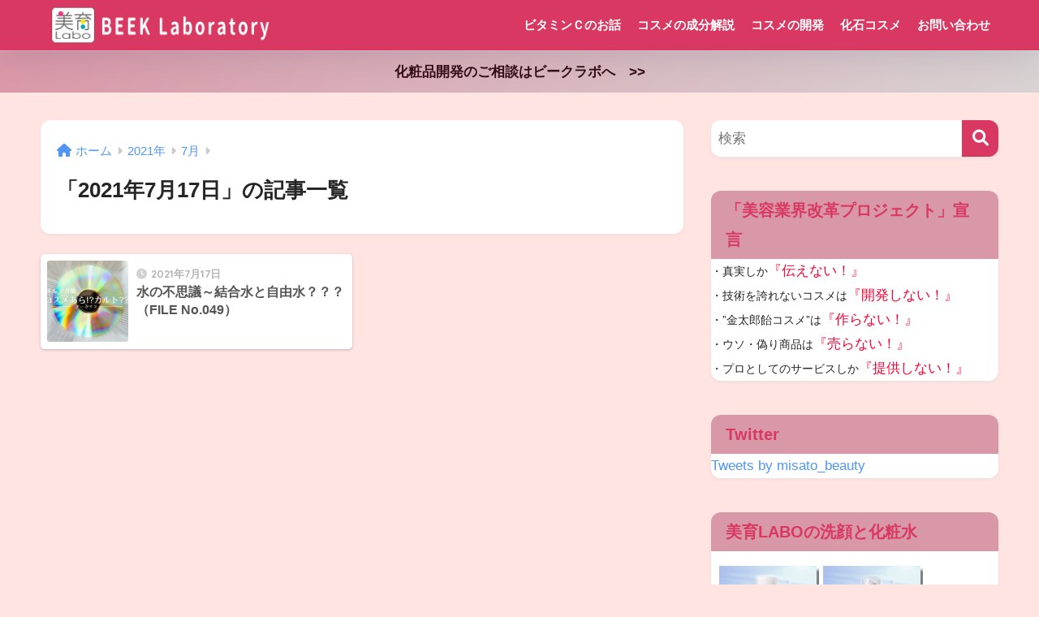

--- FILE ---
content_type: text/html; charset=UTF-8
request_url: https://cosmetic-web.jp/column/2021/07/17/
body_size: 13912
content:

<!DOCTYPE html>
<html lang="ja">
<head>
  <meta charset="utf-8">
  <meta http-equiv="X-UA-Compatible" content="IE=edge">
  <meta name="HandheldFriendly" content="True">
  <meta name="MobileOptimized" content="320">
  <meta name="viewport" content="width=device-width, initial-scale=1, viewport-fit=cover"/>
  <meta name="msapplication-TileColor" content="#d83861">
  <meta name="theme-color" content="#d83861">
  <link rel="pingback" href="https://cosmetic-web.jp/column/xmlrpc.php">
  <title>「2021年7月17日」の記事一覧 | コスメあら!?カルト??</title>
<meta name='robots' content='max-image-preview:large' />
<link rel='dns-prefetch' href='//webfonts.xserver.jp' />
<link rel='dns-prefetch' href='//stats.wp.com' />
<link rel='dns-prefetch' href='//fonts.googleapis.com' />
<link rel='dns-prefetch' href='//use.fontawesome.com' />
<link rel='dns-prefetch' href='//c0.wp.com' />
<link rel="alternate" type="application/rss+xml" title="コスメあら!?カルト?? &raquo; フィード" href="https://cosmetic-web.jp/column/feed/" />
<link rel="alternate" type="application/rss+xml" title="コスメあら!?カルト?? &raquo; コメントフィード" href="https://cosmetic-web.jp/column/comments/feed/" />
<script type="text/javascript">
window._wpemojiSettings = {"baseUrl":"https:\/\/s.w.org\/images\/core\/emoji\/14.0.0\/72x72\/","ext":".png","svgUrl":"https:\/\/s.w.org\/images\/core\/emoji\/14.0.0\/svg\/","svgExt":".svg","source":{"concatemoji":"https:\/\/cosmetic-web.jp\/column\/wp-includes\/js\/wp-emoji-release.min.js?ver=6.3.7"}};
/*! This file is auto-generated */
!function(i,n){var o,s,e;function c(e){try{var t={supportTests:e,timestamp:(new Date).valueOf()};sessionStorage.setItem(o,JSON.stringify(t))}catch(e){}}function p(e,t,n){e.clearRect(0,0,e.canvas.width,e.canvas.height),e.fillText(t,0,0);var t=new Uint32Array(e.getImageData(0,0,e.canvas.width,e.canvas.height).data),r=(e.clearRect(0,0,e.canvas.width,e.canvas.height),e.fillText(n,0,0),new Uint32Array(e.getImageData(0,0,e.canvas.width,e.canvas.height).data));return t.every(function(e,t){return e===r[t]})}function u(e,t,n){switch(t){case"flag":return n(e,"\ud83c\udff3\ufe0f\u200d\u26a7\ufe0f","\ud83c\udff3\ufe0f\u200b\u26a7\ufe0f")?!1:!n(e,"\ud83c\uddfa\ud83c\uddf3","\ud83c\uddfa\u200b\ud83c\uddf3")&&!n(e,"\ud83c\udff4\udb40\udc67\udb40\udc62\udb40\udc65\udb40\udc6e\udb40\udc67\udb40\udc7f","\ud83c\udff4\u200b\udb40\udc67\u200b\udb40\udc62\u200b\udb40\udc65\u200b\udb40\udc6e\u200b\udb40\udc67\u200b\udb40\udc7f");case"emoji":return!n(e,"\ud83e\udef1\ud83c\udffb\u200d\ud83e\udef2\ud83c\udfff","\ud83e\udef1\ud83c\udffb\u200b\ud83e\udef2\ud83c\udfff")}return!1}function f(e,t,n){var r="undefined"!=typeof WorkerGlobalScope&&self instanceof WorkerGlobalScope?new OffscreenCanvas(300,150):i.createElement("canvas"),a=r.getContext("2d",{willReadFrequently:!0}),o=(a.textBaseline="top",a.font="600 32px Arial",{});return e.forEach(function(e){o[e]=t(a,e,n)}),o}function t(e){var t=i.createElement("script");t.src=e,t.defer=!0,i.head.appendChild(t)}"undefined"!=typeof Promise&&(o="wpEmojiSettingsSupports",s=["flag","emoji"],n.supports={everything:!0,everythingExceptFlag:!0},e=new Promise(function(e){i.addEventListener("DOMContentLoaded",e,{once:!0})}),new Promise(function(t){var n=function(){try{var e=JSON.parse(sessionStorage.getItem(o));if("object"==typeof e&&"number"==typeof e.timestamp&&(new Date).valueOf()<e.timestamp+604800&&"object"==typeof e.supportTests)return e.supportTests}catch(e){}return null}();if(!n){if("undefined"!=typeof Worker&&"undefined"!=typeof OffscreenCanvas&&"undefined"!=typeof URL&&URL.createObjectURL&&"undefined"!=typeof Blob)try{var e="postMessage("+f.toString()+"("+[JSON.stringify(s),u.toString(),p.toString()].join(",")+"));",r=new Blob([e],{type:"text/javascript"}),a=new Worker(URL.createObjectURL(r),{name:"wpTestEmojiSupports"});return void(a.onmessage=function(e){c(n=e.data),a.terminate(),t(n)})}catch(e){}c(n=f(s,u,p))}t(n)}).then(function(e){for(var t in e)n.supports[t]=e[t],n.supports.everything=n.supports.everything&&n.supports[t],"flag"!==t&&(n.supports.everythingExceptFlag=n.supports.everythingExceptFlag&&n.supports[t]);n.supports.everythingExceptFlag=n.supports.everythingExceptFlag&&!n.supports.flag,n.DOMReady=!1,n.readyCallback=function(){n.DOMReady=!0}}).then(function(){return e}).then(function(){var e;n.supports.everything||(n.readyCallback(),(e=n.source||{}).concatemoji?t(e.concatemoji):e.wpemoji&&e.twemoji&&(t(e.twemoji),t(e.wpemoji)))}))}((window,document),window._wpemojiSettings);
</script>
<style type="text/css">
img.wp-smiley,
img.emoji {
	display: inline !important;
	border: none !important;
	box-shadow: none !important;
	height: 1em !important;
	width: 1em !important;
	margin: 0 0.07em !important;
	vertical-align: -0.1em !important;
	background: none !important;
	padding: 0 !important;
}
</style>
	<link rel='stylesheet' id='sng-stylesheet-css' href='https://cosmetic-web.jp/column/wp-content/themes/sango-theme/style.css?version=3.7.1' type='text/css' media='all' />
<link rel='stylesheet' id='sng-option-css' href='https://cosmetic-web.jp/column/wp-content/themes/sango-theme/entry-option.css?version=3.7.1' type='text/css' media='all' />
<link rel='stylesheet' id='sng-old-css-css' href='https://cosmetic-web.jp/column/wp-content/themes/sango-theme/style-old.css?version=3.7.1' type='text/css' media='all' />
<link rel='stylesheet' id='sango_theme_gutenberg-style-css' href='https://cosmetic-web.jp/column/wp-content/themes/sango-theme/library/gutenberg/dist/build/style-blocks.css?version=3.7.1' type='text/css' media='all' />
<style id='sango_theme_gutenberg-style-inline-css' type='text/css'>
:root{--sgb-main-color:#d83861;--sgb-pastel-color:#d998a8;--sgb-accent-color:#38d9b1;--sgb-widget-title-color:#d83861;--sgb-widget-title-bg-color:#d998a8;--sgb-bg-color:#ffe4e1;--wp--preset--color--sango-main:var(--sgb-main-color);--wp--preset--color--sango-pastel:var(--sgb-pastel-color);--wp--preset--color--sango-accent:var(--sgb-accent-color)}
</style>
<link rel='stylesheet' id='sng-googlefonts-css' href='https://fonts.googleapis.com/css?family=Quicksand%3A500%2C700&#038;display=swap' type='text/css' media='all' />
<link rel='stylesheet' id='sng-fontawesome-css' href='https://use.fontawesome.com/releases/v6.1.1/css/all.css' type='text/css' media='all' />
<link rel='stylesheet' id='wp-block-library-css' href='https://c0.wp.com/c/6.3.7/wp-includes/css/dist/block-library/style.min.css' type='text/css' media='all' />
<style id='wp-block-library-inline-css' type='text/css'>
.has-text-align-justify{text-align:justify;}
</style>
<style id='safe-svg-svg-icon-style-inline-css' type='text/css'>
.safe-svg-cover{text-align:center}.safe-svg-cover .safe-svg-inside{display:inline-block;max-width:100%}.safe-svg-cover svg{height:100%;max-height:100%;max-width:100%;width:100%}

</style>
<link rel='stylesheet' id='mediaelement-css' href='https://c0.wp.com/c/6.3.7/wp-includes/js/mediaelement/mediaelementplayer-legacy.min.css' type='text/css' media='all' />
<link rel='stylesheet' id='wp-mediaelement-css' href='https://c0.wp.com/c/6.3.7/wp-includes/js/mediaelement/wp-mediaelement.min.css' type='text/css' media='all' />
<style id='global-styles-inline-css' type='text/css'>
body{--wp--preset--color--black: #000000;--wp--preset--color--cyan-bluish-gray: #abb8c3;--wp--preset--color--white: #ffffff;--wp--preset--color--pale-pink: #f78da7;--wp--preset--color--vivid-red: #cf2e2e;--wp--preset--color--luminous-vivid-orange: #ff6900;--wp--preset--color--luminous-vivid-amber: #fcb900;--wp--preset--color--light-green-cyan: #7bdcb5;--wp--preset--color--vivid-green-cyan: #00d084;--wp--preset--color--pale-cyan-blue: #8ed1fc;--wp--preset--color--vivid-cyan-blue: #0693e3;--wp--preset--color--vivid-purple: #9b51e0;--wp--preset--color--sango-main: var(--sgb-main-color);--wp--preset--color--sango-pastel: var(--sgb-pastel-color);--wp--preset--color--sango-accent: var(--sgb-accent-color);--wp--preset--color--sango-blue: #009EF3;--wp--preset--color--sango-orange: #ffb36b;--wp--preset--color--sango-red: #f88080;--wp--preset--color--sango-green: #90d581;--wp--preset--color--sango-black: #333;--wp--preset--color--sango-gray: gray;--wp--preset--color--sango-silver: whitesmoke;--wp--preset--color--sango-light-blue: #b4e0fa;--wp--preset--color--sango-light-red: #ffebeb;--wp--preset--color--sango-light-orange: #fff9e6;--wp--preset--gradient--vivid-cyan-blue-to-vivid-purple: linear-gradient(135deg,rgba(6,147,227,1) 0%,rgb(155,81,224) 100%);--wp--preset--gradient--light-green-cyan-to-vivid-green-cyan: linear-gradient(135deg,rgb(122,220,180) 0%,rgb(0,208,130) 100%);--wp--preset--gradient--luminous-vivid-amber-to-luminous-vivid-orange: linear-gradient(135deg,rgba(252,185,0,1) 0%,rgba(255,105,0,1) 100%);--wp--preset--gradient--luminous-vivid-orange-to-vivid-red: linear-gradient(135deg,rgba(255,105,0,1) 0%,rgb(207,46,46) 100%);--wp--preset--gradient--very-light-gray-to-cyan-bluish-gray: linear-gradient(135deg,rgb(238,238,238) 0%,rgb(169,184,195) 100%);--wp--preset--gradient--cool-to-warm-spectrum: linear-gradient(135deg,rgb(74,234,220) 0%,rgb(151,120,209) 20%,rgb(207,42,186) 40%,rgb(238,44,130) 60%,rgb(251,105,98) 80%,rgb(254,248,76) 100%);--wp--preset--gradient--blush-light-purple: linear-gradient(135deg,rgb(255,206,236) 0%,rgb(152,150,240) 100%);--wp--preset--gradient--blush-bordeaux: linear-gradient(135deg,rgb(254,205,165) 0%,rgb(254,45,45) 50%,rgb(107,0,62) 100%);--wp--preset--gradient--luminous-dusk: linear-gradient(135deg,rgb(255,203,112) 0%,rgb(199,81,192) 50%,rgb(65,88,208) 100%);--wp--preset--gradient--pale-ocean: linear-gradient(135deg,rgb(255,245,203) 0%,rgb(182,227,212) 50%,rgb(51,167,181) 100%);--wp--preset--gradient--electric-grass: linear-gradient(135deg,rgb(202,248,128) 0%,rgb(113,206,126) 100%);--wp--preset--gradient--midnight: linear-gradient(135deg,rgb(2,3,129) 0%,rgb(40,116,252) 100%);--wp--preset--font-size--small: 13px;--wp--preset--font-size--medium: 20px;--wp--preset--font-size--large: 36px;--wp--preset--font-size--x-large: 42px;--wp--preset--font-family--default: "Helvetica", "Arial", "Hiragino Kaku Gothic ProN", "Hiragino Sans", YuGothic, "Yu Gothic", "メイリオ", Meiryo, sans-serif;--wp--preset--font-family--notosans: "Noto Sans JP", var(--wp--preset--font-family--default);--wp--preset--font-family--mplusrounded: "M PLUS Rounded 1c", var(--wp--preset--font-family--default);--wp--preset--font-family--dfont: "Quicksand", var(--wp--preset--font-family--default);--wp--preset--spacing--20: 0.44rem;--wp--preset--spacing--30: 0.67rem;--wp--preset--spacing--40: 1rem;--wp--preset--spacing--50: 1.5rem;--wp--preset--spacing--60: 2.25rem;--wp--preset--spacing--70: 3.38rem;--wp--preset--spacing--80: 5.06rem;--wp--preset--shadow--natural: 6px 6px 9px rgba(0, 0, 0, 0.2);--wp--preset--shadow--deep: 12px 12px 50px rgba(0, 0, 0, 0.4);--wp--preset--shadow--sharp: 6px 6px 0px rgba(0, 0, 0, 0.2);--wp--preset--shadow--outlined: 6px 6px 0px -3px rgba(255, 255, 255, 1), 6px 6px rgba(0, 0, 0, 1);--wp--preset--shadow--crisp: 6px 6px 0px rgba(0, 0, 0, 1);--wp--custom--wrap--width: 92%;--wp--custom--wrap--default-width: 800px;--wp--custom--wrap--content-width: 1180px;--wp--custom--wrap--max-width: var(--wp--custom--wrap--content-width);--wp--custom--wrap--side: 30%;--wp--custom--wrap--gap: 2em;--wp--custom--wrap--mobile--padding: 15px;--wp--custom--shadow--large: 0 15px 30px -7px rgba(0, 12, 66, 0.15 );--wp--custom--shadow--large-hover: 0 40px 50px -15px rgba(0, 12, 66, 0.2 );--wp--custom--shadow--medium: 0 6px 13px -3px rgba(0, 12, 66, 0.1), 0 0px 1px rgba(0,30,100, 0.1 );--wp--custom--shadow--medium-hover: 0 12px 45px -9px rgb(0 0 0 / 23%);--wp--custom--shadow--solid: 0 1px 2px 0 rgba(24, 44, 84, 0.1), 0 1px 3px 1px rgba(24, 44, 84, 0.1);--wp--custom--shadow--solid-hover: 0 2px 4px 0 rgba(24, 44, 84, 0.1), 0 2px 8px 0 rgba(24, 44, 84, 0.1);--wp--custom--shadow--small: 0 2px 4px #4385bb12;--wp--custom--rounded--medium: 12px;--wp--custom--rounded--small: 6px;--wp--custom--widget--padding-horizontal: 18px;--wp--custom--widget--padding-vertical: 6px;--wp--custom--widget--icon-margin: 6px;--wp--custom--widget--gap: 2.5em;--wp--custom--entry--gap: 1.5rem;--wp--custom--entry--gap-mobile: 1rem;--wp--custom--entry--border-color: #eaedf2;--wp--custom--animation--fade-in: fadeIn 0.7s ease 0s 1 normal;--wp--custom--animation--header: fadeHeader 1s ease 0s 1 normal;--wp--custom--transition--default: 0.3s ease-in-out;--wp--custom--totop--opacity: 0.6;--wp--custom--totop--right: 18px;--wp--custom--totop--bottom: 20px;--wp--custom--totop--mobile--right: 15px;--wp--custom--totop--mobile--bottom: 10px;--wp--custom--toc--button--opacity: 0.6;--wp--custom--footer--column-gap: 40px;}body { margin: 0;--wp--style--global--content-size: 900px;--wp--style--global--wide-size: 980px; }.wp-site-blocks > .alignleft { float: left; margin-right: 2em; }.wp-site-blocks > .alignright { float: right; margin-left: 2em; }.wp-site-blocks > .aligncenter { justify-content: center; margin-left: auto; margin-right: auto; }:where(.wp-site-blocks) > * { margin-block-start: 1.5rem; margin-block-end: 0; }:where(.wp-site-blocks) > :first-child:first-child { margin-block-start: 0; }:where(.wp-site-blocks) > :last-child:last-child { margin-block-end: 0; }body { --wp--style--block-gap: 1.5rem; }:where(body .is-layout-flow)  > :first-child:first-child{margin-block-start: 0;}:where(body .is-layout-flow)  > :last-child:last-child{margin-block-end: 0;}:where(body .is-layout-flow)  > *{margin-block-start: 1.5rem;margin-block-end: 0;}:where(body .is-layout-constrained)  > :first-child:first-child{margin-block-start: 0;}:where(body .is-layout-constrained)  > :last-child:last-child{margin-block-end: 0;}:where(body .is-layout-constrained)  > *{margin-block-start: 1.5rem;margin-block-end: 0;}:where(body .is-layout-flex) {gap: 1.5rem;}:where(body .is-layout-grid) {gap: 1.5rem;}body .is-layout-flow > .alignleft{float: left;margin-inline-start: 0;margin-inline-end: 2em;}body .is-layout-flow > .alignright{float: right;margin-inline-start: 2em;margin-inline-end: 0;}body .is-layout-flow > .aligncenter{margin-left: auto !important;margin-right: auto !important;}body .is-layout-constrained > .alignleft{float: left;margin-inline-start: 0;margin-inline-end: 2em;}body .is-layout-constrained > .alignright{float: right;margin-inline-start: 2em;margin-inline-end: 0;}body .is-layout-constrained > .aligncenter{margin-left: auto !important;margin-right: auto !important;}body .is-layout-constrained > :where(:not(.alignleft):not(.alignright):not(.alignfull)){max-width: var(--wp--style--global--content-size);margin-left: auto !important;margin-right: auto !important;}body .is-layout-constrained > .alignwide{max-width: var(--wp--style--global--wide-size);}body .is-layout-flex{display: flex;}body .is-layout-flex{flex-wrap: wrap;align-items: center;}body .is-layout-flex > *{margin: 0;}body .is-layout-grid{display: grid;}body .is-layout-grid > *{margin: 0;}body{font-family: var(--sgb-font-family);padding-top: 0px;padding-right: 0px;padding-bottom: 0px;padding-left: 0px;}a:where(:not(.wp-element-button)){text-decoration: underline;}.wp-element-button, .wp-block-button__link{background-color: #32373c;border-width: 0;color: #fff;font-family: inherit;font-size: inherit;line-height: inherit;padding: calc(0.667em + 2px) calc(1.333em + 2px);text-decoration: none;}.has-black-color{color: var(--wp--preset--color--black) !important;}.has-cyan-bluish-gray-color{color: var(--wp--preset--color--cyan-bluish-gray) !important;}.has-white-color{color: var(--wp--preset--color--white) !important;}.has-pale-pink-color{color: var(--wp--preset--color--pale-pink) !important;}.has-vivid-red-color{color: var(--wp--preset--color--vivid-red) !important;}.has-luminous-vivid-orange-color{color: var(--wp--preset--color--luminous-vivid-orange) !important;}.has-luminous-vivid-amber-color{color: var(--wp--preset--color--luminous-vivid-amber) !important;}.has-light-green-cyan-color{color: var(--wp--preset--color--light-green-cyan) !important;}.has-vivid-green-cyan-color{color: var(--wp--preset--color--vivid-green-cyan) !important;}.has-pale-cyan-blue-color{color: var(--wp--preset--color--pale-cyan-blue) !important;}.has-vivid-cyan-blue-color{color: var(--wp--preset--color--vivid-cyan-blue) !important;}.has-vivid-purple-color{color: var(--wp--preset--color--vivid-purple) !important;}.has-sango-main-color{color: var(--wp--preset--color--sango-main) !important;}.has-sango-pastel-color{color: var(--wp--preset--color--sango-pastel) !important;}.has-sango-accent-color{color: var(--wp--preset--color--sango-accent) !important;}.has-sango-blue-color{color: var(--wp--preset--color--sango-blue) !important;}.has-sango-orange-color{color: var(--wp--preset--color--sango-orange) !important;}.has-sango-red-color{color: var(--wp--preset--color--sango-red) !important;}.has-sango-green-color{color: var(--wp--preset--color--sango-green) !important;}.has-sango-black-color{color: var(--wp--preset--color--sango-black) !important;}.has-sango-gray-color{color: var(--wp--preset--color--sango-gray) !important;}.has-sango-silver-color{color: var(--wp--preset--color--sango-silver) !important;}.has-sango-light-blue-color{color: var(--wp--preset--color--sango-light-blue) !important;}.has-sango-light-red-color{color: var(--wp--preset--color--sango-light-red) !important;}.has-sango-light-orange-color{color: var(--wp--preset--color--sango-light-orange) !important;}.has-black-background-color{background-color: var(--wp--preset--color--black) !important;}.has-cyan-bluish-gray-background-color{background-color: var(--wp--preset--color--cyan-bluish-gray) !important;}.has-white-background-color{background-color: var(--wp--preset--color--white) !important;}.has-pale-pink-background-color{background-color: var(--wp--preset--color--pale-pink) !important;}.has-vivid-red-background-color{background-color: var(--wp--preset--color--vivid-red) !important;}.has-luminous-vivid-orange-background-color{background-color: var(--wp--preset--color--luminous-vivid-orange) !important;}.has-luminous-vivid-amber-background-color{background-color: var(--wp--preset--color--luminous-vivid-amber) !important;}.has-light-green-cyan-background-color{background-color: var(--wp--preset--color--light-green-cyan) !important;}.has-vivid-green-cyan-background-color{background-color: var(--wp--preset--color--vivid-green-cyan) !important;}.has-pale-cyan-blue-background-color{background-color: var(--wp--preset--color--pale-cyan-blue) !important;}.has-vivid-cyan-blue-background-color{background-color: var(--wp--preset--color--vivid-cyan-blue) !important;}.has-vivid-purple-background-color{background-color: var(--wp--preset--color--vivid-purple) !important;}.has-sango-main-background-color{background-color: var(--wp--preset--color--sango-main) !important;}.has-sango-pastel-background-color{background-color: var(--wp--preset--color--sango-pastel) !important;}.has-sango-accent-background-color{background-color: var(--wp--preset--color--sango-accent) !important;}.has-sango-blue-background-color{background-color: var(--wp--preset--color--sango-blue) !important;}.has-sango-orange-background-color{background-color: var(--wp--preset--color--sango-orange) !important;}.has-sango-red-background-color{background-color: var(--wp--preset--color--sango-red) !important;}.has-sango-green-background-color{background-color: var(--wp--preset--color--sango-green) !important;}.has-sango-black-background-color{background-color: var(--wp--preset--color--sango-black) !important;}.has-sango-gray-background-color{background-color: var(--wp--preset--color--sango-gray) !important;}.has-sango-silver-background-color{background-color: var(--wp--preset--color--sango-silver) !important;}.has-sango-light-blue-background-color{background-color: var(--wp--preset--color--sango-light-blue) !important;}.has-sango-light-red-background-color{background-color: var(--wp--preset--color--sango-light-red) !important;}.has-sango-light-orange-background-color{background-color: var(--wp--preset--color--sango-light-orange) !important;}.has-black-border-color{border-color: var(--wp--preset--color--black) !important;}.has-cyan-bluish-gray-border-color{border-color: var(--wp--preset--color--cyan-bluish-gray) !important;}.has-white-border-color{border-color: var(--wp--preset--color--white) !important;}.has-pale-pink-border-color{border-color: var(--wp--preset--color--pale-pink) !important;}.has-vivid-red-border-color{border-color: var(--wp--preset--color--vivid-red) !important;}.has-luminous-vivid-orange-border-color{border-color: var(--wp--preset--color--luminous-vivid-orange) !important;}.has-luminous-vivid-amber-border-color{border-color: var(--wp--preset--color--luminous-vivid-amber) !important;}.has-light-green-cyan-border-color{border-color: var(--wp--preset--color--light-green-cyan) !important;}.has-vivid-green-cyan-border-color{border-color: var(--wp--preset--color--vivid-green-cyan) !important;}.has-pale-cyan-blue-border-color{border-color: var(--wp--preset--color--pale-cyan-blue) !important;}.has-vivid-cyan-blue-border-color{border-color: var(--wp--preset--color--vivid-cyan-blue) !important;}.has-vivid-purple-border-color{border-color: var(--wp--preset--color--vivid-purple) !important;}.has-sango-main-border-color{border-color: var(--wp--preset--color--sango-main) !important;}.has-sango-pastel-border-color{border-color: var(--wp--preset--color--sango-pastel) !important;}.has-sango-accent-border-color{border-color: var(--wp--preset--color--sango-accent) !important;}.has-sango-blue-border-color{border-color: var(--wp--preset--color--sango-blue) !important;}.has-sango-orange-border-color{border-color: var(--wp--preset--color--sango-orange) !important;}.has-sango-red-border-color{border-color: var(--wp--preset--color--sango-red) !important;}.has-sango-green-border-color{border-color: var(--wp--preset--color--sango-green) !important;}.has-sango-black-border-color{border-color: var(--wp--preset--color--sango-black) !important;}.has-sango-gray-border-color{border-color: var(--wp--preset--color--sango-gray) !important;}.has-sango-silver-border-color{border-color: var(--wp--preset--color--sango-silver) !important;}.has-sango-light-blue-border-color{border-color: var(--wp--preset--color--sango-light-blue) !important;}.has-sango-light-red-border-color{border-color: var(--wp--preset--color--sango-light-red) !important;}.has-sango-light-orange-border-color{border-color: var(--wp--preset--color--sango-light-orange) !important;}.has-vivid-cyan-blue-to-vivid-purple-gradient-background{background: var(--wp--preset--gradient--vivid-cyan-blue-to-vivid-purple) !important;}.has-light-green-cyan-to-vivid-green-cyan-gradient-background{background: var(--wp--preset--gradient--light-green-cyan-to-vivid-green-cyan) !important;}.has-luminous-vivid-amber-to-luminous-vivid-orange-gradient-background{background: var(--wp--preset--gradient--luminous-vivid-amber-to-luminous-vivid-orange) !important;}.has-luminous-vivid-orange-to-vivid-red-gradient-background{background: var(--wp--preset--gradient--luminous-vivid-orange-to-vivid-red) !important;}.has-very-light-gray-to-cyan-bluish-gray-gradient-background{background: var(--wp--preset--gradient--very-light-gray-to-cyan-bluish-gray) !important;}.has-cool-to-warm-spectrum-gradient-background{background: var(--wp--preset--gradient--cool-to-warm-spectrum) !important;}.has-blush-light-purple-gradient-background{background: var(--wp--preset--gradient--blush-light-purple) !important;}.has-blush-bordeaux-gradient-background{background: var(--wp--preset--gradient--blush-bordeaux) !important;}.has-luminous-dusk-gradient-background{background: var(--wp--preset--gradient--luminous-dusk) !important;}.has-pale-ocean-gradient-background{background: var(--wp--preset--gradient--pale-ocean) !important;}.has-electric-grass-gradient-background{background: var(--wp--preset--gradient--electric-grass) !important;}.has-midnight-gradient-background{background: var(--wp--preset--gradient--midnight) !important;}.has-small-font-size{font-size: var(--wp--preset--font-size--small) !important;}.has-medium-font-size{font-size: var(--wp--preset--font-size--medium) !important;}.has-large-font-size{font-size: var(--wp--preset--font-size--large) !important;}.has-x-large-font-size{font-size: var(--wp--preset--font-size--x-large) !important;}.has-default-font-family{font-family: var(--wp--preset--font-family--default) !important;}.has-notosans-font-family{font-family: var(--wp--preset--font-family--notosans) !important;}.has-mplusrounded-font-family{font-family: var(--wp--preset--font-family--mplusrounded) !important;}.has-dfont-font-family{font-family: var(--wp--preset--font-family--dfont) !important;}
.wp-block-navigation a:where(:not(.wp-element-button)){color: inherit;}
.wp-block-pullquote{font-size: 1.5em;line-height: 1.6;}
.wp-block-button .wp-block-button__link{background-color: var(--wp--preset--color--sango-main);border-radius: var(--wp--custom--rounded--medium);color: #fff;font-size: 18px;font-weight: 600;padding-top: 0.4em;padding-right: 1.3em;padding-bottom: 0.4em;padding-left: 1.3em;}
</style>
<link rel='stylesheet' id='contact-form-7-css' href='https://cosmetic-web.jp/column/wp-content/plugins/contact-form-7/includes/css/styles.css' type='text/css' media='all' />
<link rel='stylesheet' id='ez-toc-css' href='https://cosmetic-web.jp/column/wp-content/plugins/easy-table-of-contents/assets/css/screen.min.css' type='text/css' media='all' />
<style id='ez-toc-inline-css' type='text/css'>
div#ez-toc-container .ez-toc-title {font-size: 120%;}div#ez-toc-container .ez-toc-title {font-weight: 500;}div#ez-toc-container ul li {font-size: 95%;}div#ez-toc-container nav ul ul li {font-size: ;}
</style>
<link rel='stylesheet' id='child-style-css' href='https://cosmetic-web.jp/column/wp-content/themes/sango-theme-child/style.css' type='text/css' media='all' />
<link rel='stylesheet' id='fancybox-css' href='https://cosmetic-web.jp/column/wp-content/plugins/easy-fancybox/fancybox/1.5.4/jquery.fancybox.min.css' type='text/css' media='screen' />
<script type='text/javascript' src='https://c0.wp.com/c/6.3.7/wp-includes/js/jquery/jquery.min.js' id='jquery-core-js'></script>
<script type='text/javascript' src='https://c0.wp.com/c/6.3.7/wp-includes/js/jquery/jquery-migrate.min.js' id='jquery-migrate-js'></script>
<script type='text/javascript' src='//webfonts.xserver.jp/js/xserverv3.js?fadein=0' id='typesquare_std-js'></script>
<link rel="https://api.w.org/" href="https://cosmetic-web.jp/column/wp-json/" /><link rel="EditURI" type="application/rsd+xml" title="RSD" href="https://cosmetic-web.jp/column/xmlrpc.php?rsd" />
	<style>img#wpstats{display:none}</style>
		<meta name="robots" content="noindex,follow" /><meta property="og:url" content="~" />
<meta property="og:title" content="~" />
<meta property="og:description" content="~" />
<meta property="og:image" content="~" />
<meta property="og:type" content="article" />
<!-- Global site tag (gtag.js) - Google Analytics -->
<script async src="https://www.googletagmanager.com/gtag/js?id=G-BRVG0S6JQZ"></script>
<script>
  window.dataLayer = window.dataLayer || [];
  function gtag(){dataLayer.push(arguments);}
  gtag('js', new Date());

  gtag('config', 'G-BRVG0S6JQZ');
</script>
<script type="text/javascript">
    (function(c,l,a,r,i,t,y){
        c[a]=c[a]||function(){(c[a].q=c[a].q||[]).push(arguments)};
        t=l.createElement(r);t.async=1;t.src="https://www.clarity.ms/tag/"+i;
        y=l.getElementsByTagName(r)[0];y.parentNode.insertBefore(t,y);
    })(window, document, "clarity", "script", "8khe26x53f");
</script><!-- gtag.js -->
<script async src="https://www.googletagmanager.com/gtag/js?id=UA-25310369-5"></script>
<script>
  window.dataLayer = window.dataLayer || [];
  function gtag(){dataLayer.push(arguments);}
  gtag('js', new Date());
  gtag('config', 'UA-25310369-5');
</script>
<noscript><style>.lazyload[data-src]{display:none !important;}</style></noscript><style>.lazyload{background-image:none !important;}.lazyload:before{background-image:none !important;}</style><style type="text/css">.broken_link, a.broken_link {
	text-decoration: line-through;
}</style><style type="text/css" id="custom-background-css">
body.custom-background { background-color: #ffe4e1; }
</style>
	<link rel="icon" href="https://cosmetic-web.jp/column/wp-content/uploads/2020/04/cropped-site-icon-m-32x32.jpg" sizes="32x32" />
<link rel="icon" href="https://cosmetic-web.jp/column/wp-content/uploads/2020/04/cropped-site-icon-m-192x192.jpg" sizes="192x192" />
<link rel="apple-touch-icon" href="https://cosmetic-web.jp/column/wp-content/uploads/2020/04/cropped-site-icon-m-180x180.jpg" />
<meta name="msapplication-TileImage" content="https://cosmetic-web.jp/column/wp-content/uploads/2020/04/cropped-site-icon-m-270x270.jpg" />
		<style type="text/css" id="wp-custom-css">
			/* ----- 文字の色を変える ----- */
.bgray {
color:#c8c8c3;
font-weight: bold;
}
.byellow {
color:#ffff00;
font-weight: bold;
}

/* ----- 文章を蛍光ペンっぽく ----- */
.futokeig {
font-weight: bold;
background: linear-gradient(transparent 40%, #E9E9E7 40%);
}

.futokeiy {
font-weight: bold;
background: linear-gradient(transparent 40%, #ffff99 40%);
}
		</style>
		<style> a{color:#4f96f6}.header, .drawer__title{background-color:#d83861}#logo a{color:#ffffff}.desktop-nav li a , .mobile-nav li a, #drawer__open, .header-search__open, .drawer__title{color:#FFF}.drawer__title__close span, .drawer__title__close span:before{background:#FFF}.desktop-nav li:after{background:#FFF}.mobile-nav .current-menu-item{border-bottom-color:#FFF}.widgettitle, .sidebar .wp-block-group h2, .drawer .wp-block-group h2{color:#d83861;background-color:#d998a8}#footer-menu a, .copyright{color:#FFF}#footer-menu{background-color:#d83861}.footer{background-color:#e0e4eb}.footer, .footer a, .footer .widget ul li a{color:#3c3c3c}body{font-size:100%}@media only screen and (min-width:481px){body{font-size:107%}}@media only screen and (min-width:1030px){body{font-size:107%}}.totop{background:#d83861}.header-info a{color:#330d17;background:linear-gradient(95deg, #d998a8, #d8d2d3)}.fixed-menu ul{background:#FFF}.fixed-menu a{color:#a2a7ab}.fixed-menu .current-menu-item a, .fixed-menu ul li a.active{color:#d83861}.post-tab{background:#FFF}.post-tab > div{color:#a7a7a7}body{--sgb-font-family:var(--wp--preset--font-family--default)}#fixed_sidebar{top:0px}:target{scroll-margin-top:0px}.Threads:before{background-image:url("https://cosmetic-web.jp/column/wp-content/themes/sango-theme/library/images/threads.svg")}.profile-sns li .Threads:before{background-image:url("https://cosmetic-web.jp/column/wp-content/themes/sango-theme/library/images/threads-outline.svg")}.body_bc{background-color:ffe4e1}</style></head>
<body class="archive date custom-background fa5">
    <div id="container"> 
          <header class="header">
            <div id="inner-header" class="wrap">
    <div id="logo" class="header-logo h1 dfont">
    <a href="https://cosmetic-web.jp/column/" class="header-logo__link">
              <img src="[data-uri]" alt="コスメあら!?カルト??" width="340" height="55" class="header-logo__img lazyload" data-src="https://cosmetic-web.jp/column/wp-content/uploads/2023/09/logo.svg" decoding="async" data-eio-rwidth="340" data-eio-rheight="55"><noscript><img src="https://cosmetic-web.jp/column/wp-content/uploads/2023/09/logo.svg" alt="コスメあら!?カルト??" width="340" height="55" class="header-logo__img" data-eio="l"></noscript>
                </a>
  </div>
  <div class="header-search">
    <input type="checkbox" class="header-search__input" id="header-search-input" onclick="document.querySelector('.header-search__modal .searchform__input').focus()">
  <label class="header-search__close" for="header-search-input"></label>
  <div class="header-search__modal">
    <form role="search" method="get" class="searchform" action="https://cosmetic-web.jp/column/">
  <div>
    <input type="search" class="searchform__input" name="s" value="" placeholder="検索" />
    <button type="submit" class="searchform__submit" aria-label="検索"><i class="fas fa-search" aria-hidden="true"></i></button>
  </div>
</form>  </div>
</div>  <nav class="desktop-nav clearfix"><ul id="menu-%e3%81%8a%e5%95%8f%e3%81%84%e5%90%88%e3%82%8f%e3%81%9b" class="menu"><li id="menu-item-3460" class="menu-item menu-item-type-taxonomy menu-item-object-category menu-item-3460"><a href="https://cosmetic-web.jp/column/category/ingredient/vitamin-c/">ビタミンＣのお話</a></li>
<li id="menu-item-3461" class="menu-item menu-item-type-taxonomy menu-item-object-category menu-item-3461"><a href="https://cosmetic-web.jp/column/category/ingredient/">コスメの成分解説</a></li>
<li id="menu-item-3463" class="menu-item menu-item-type-taxonomy menu-item-object-category menu-item-3463"><a href="https://cosmetic-web.jp/column/category/development/">コスメの開発</a></li>
<li id="menu-item-3462" class="menu-item menu-item-type-taxonomy menu-item-object-category menu-item-3462"><a href="https://cosmetic-web.jp/column/category/%e5%8c%96%e7%9f%b3%e3%82%b3%e3%82%b9%e3%83%a1/">化石コスメ</a></li>
<li id="menu-item-11" class="menu-item menu-item-type-post_type menu-item-object-page menu-item-11"><a href="https://cosmetic-web.jp/column/%e3%81%8a%e5%95%8f%e3%81%84%e5%90%88%e3%82%8f%e3%81%9b/">お問い合わせ</a></li>
</ul></nav></div>
    </header>
      <div class="header-info ">
    <a href="https://www.cosmetic-web.jp">
      化粧品開発のご相談はビークラボへ　>>    </a>
  </div>
  <div id="content">
    <div id="inner-content" class="wrap">
      <main id="main" role="main">
        <div id="archive_header" class="archive-header">
  <nav id="breadcrumb" class="breadcrumb"><ul itemscope itemtype="http://schema.org/BreadcrumbList"><li itemprop="itemListElement" itemscope itemtype="http://schema.org/ListItem"><a href="https://cosmetic-web.jp/column" itemprop="item"><span itemprop="name">ホーム</span></a><meta itemprop="position" content="1" /></li><li itemprop="itemListElement" itemscope itemtype="http://schema.org/ListItem"><a href="https://cosmetic-web.jp/column/2021/" itemprop="item"><span itemprop="name">2021年</span></a><meta itemprop="position" content="2" /></li><li itemprop="itemListElement" itemscope itemtype="http://schema.org/ListItem"><a href="https://cosmetic-web.jp/column/2021/07/" itemprop="item"><span itemprop="name">7月</span></a><meta itemprop="position" content="3" /></li></ul></nav>      <h1>
      「2021年7月17日」の記事一覧    </h1>
    </div>    <div class="sidelong">
        <article class="sidelong__article">
    <a class="sidelong__link" href="https://cosmetic-web.jp/column/mail-magazine-49/">
      <div class="sidelong__img">
        <img src="[data-uri]" width="160" height="160" alt="水の不思議～結合水と自由水？？？（FILE No.049）"  data-src="https://cosmetic-web.jp/column/wp-content/uploads/2021/03/archive_m-160x160.jpg" decoding="async" class="lazyload" data-eio-rwidth="160" data-eio-rheight="160"><noscript><img src="https://cosmetic-web.jp/column/wp-content/uploads/2021/03/archive_m-160x160.jpg" width="160" height="160" alt="水の不思議～結合水と自由水？？？（FILE No.049）"  data-eio="l"></noscript>
      </div>
      <div class="sidelong__article-info">
        <time class="pubdate entry-time dfont" itemprop="datePublished" datetime="2021-07-17">2021年7月17日</time>        <h2>水の不思議～結合水と自由水？？？（FILE No.049）</h2>
      </div>
    </a>
      </article>
    </div>
      </main>
        <div id="sidebar1" class="sidebar" role="complementary">
    <aside class="insidesp">
              <div id="notfix" class="normal-sidebar">
          <div id="search-2" class="widget widget_search"><form role="search" method="get" class="searchform" action="https://cosmetic-web.jp/column/">
  <div>
    <input type="search" class="searchform__input" name="s" value="" placeholder="検索" />
    <button type="submit" class="searchform__submit" aria-label="検索"><i class="fas fa-search" aria-hidden="true"></i></button>
  </div>
</form></div><div id="custom_html-5" class="widget_text widget widget_custom_html"><h4 class="widgettitle has-fa-before">「美容業界改革プロジェクト」宣言</h4><div class="textwidget custom-html-widget"><span><small>・真実しか</small></span><span style="color: #ff0033;">『伝えない！』</span><br>
<span><small>・技術を誇れないコスメは</small></span><span style="color: #ff0033;">『開発しない！』</span><br>
<span><small>・”金太郎飴コスメ”は</small></span><span style="color: #ff0033;">『作らない！』</span><br>
<span><small>・ウソ・偽り商品は</small></span><span style="color: #ff0033;">『売らない！』</span><br>
<span><small>・プロとしてのサービスしか</small></span><span style="color: #ff0033;">『提供しない！』</span></div></div><div id="custom_html-9" class="widget_text widget widget_custom_html"><h4 class="widgettitle has-fa-before">Twitter</h4><div class="textwidget custom-html-widget"><a class="twitter-timeline" data-height="350" href="https://twitter.com/misato_beauty?ref_src=twsrc%5Etfw">Tweets by misato_beauty</a> <script async src="https://platform.twitter.com/widgets.js" charset="utf-8"></script></div></div><div id="text-11" class="widget widget_text"><h4 class="widgettitle has-fa-before">美育LABOの洗顔と化粧水</h4>			<div class="textwidget"><p><a href="https://www.cosmetic-web.jp/shop01.html" target="_blank" rel="noopener"><img decoding="async" class="alignnone size-full wp-image-650 lazyload" src="[data-uri]" alt="アクアマリア" width="123" height="143" data-src="https://cosmetic-web.jp/column/wp-content/uploads/2020/05/blog_lotion.jpg" data-eio-rwidth="123" data-eio-rheight="143" /><noscript><img decoding="async" class="alignnone size-full wp-image-650" src="https://cosmetic-web.jp/column/wp-content/uploads/2020/05/blog_lotion.jpg" alt="アクアマリア" width="123" height="143" data-eio="l" /></noscript></a> <a href="https://www.cosmetic-web.jp/shop02.html" target="_blank" rel="noopener"><img decoding="async" class="alignnone size-full wp-image-651 lazyload" src="[data-uri]" alt="アクアサポーネ" width="123" height="143" data-src="https://cosmetic-web.jp/column/wp-content/uploads/2020/05/blog_foam.jpg" data-eio-rwidth="123" data-eio-rheight="143" /><noscript><img decoding="async" class="alignnone size-full wp-image-651" src="https://cosmetic-web.jp/column/wp-content/uploads/2020/05/blog_foam.jpg" alt="アクアサポーネ" width="123" height="143" data-eio="l" /></noscript></a></p>
<p>今、注目の「電解還元性イオン水」で作りました！</p>
</div>
		</div>        </div>
                </aside>
  </div>
    </div>
  </div>
      <footer class="footer">
                  <div id="inner-footer" class="inner-footer wrap cf">
            <div class="fblock first">
              <div class="ft_widget widget widget_archive"><h4 class="ft_title">アーカイブ</h4>		<label class="screen-reader-text" for="archives-dropdown-4">アーカイブ</label>
		<select id="archives-dropdown-4" name="archive-dropdown">
			
			<option value="">月を選択</option>
				<option value='https://cosmetic-web.jp/column/2023/09/'> 2023年9月 </option>
	<option value='https://cosmetic-web.jp/column/2023/08/'> 2023年8月 </option>
	<option value='https://cosmetic-web.jp/column/2023/07/'> 2023年7月 </option>
	<option value='https://cosmetic-web.jp/column/2023/06/'> 2023年6月 </option>
	<option value='https://cosmetic-web.jp/column/2023/05/'> 2023年5月 </option>
	<option value='https://cosmetic-web.jp/column/2023/04/'> 2023年4月 </option>
	<option value='https://cosmetic-web.jp/column/2023/03/'> 2023年3月 </option>
	<option value='https://cosmetic-web.jp/column/2023/02/'> 2023年2月 </option>
	<option value='https://cosmetic-web.jp/column/2023/01/'> 2023年1月 </option>
	<option value='https://cosmetic-web.jp/column/2022/12/'> 2022年12月 </option>
	<option value='https://cosmetic-web.jp/column/2022/11/'> 2022年11月 </option>
	<option value='https://cosmetic-web.jp/column/2022/10/'> 2022年10月 </option>
	<option value='https://cosmetic-web.jp/column/2022/09/'> 2022年9月 </option>
	<option value='https://cosmetic-web.jp/column/2022/08/'> 2022年8月 </option>
	<option value='https://cosmetic-web.jp/column/2022/07/'> 2022年7月 </option>
	<option value='https://cosmetic-web.jp/column/2022/06/'> 2022年6月 </option>
	<option value='https://cosmetic-web.jp/column/2022/05/'> 2022年5月 </option>
	<option value='https://cosmetic-web.jp/column/2022/04/'> 2022年4月 </option>
	<option value='https://cosmetic-web.jp/column/2022/03/'> 2022年3月 </option>
	<option value='https://cosmetic-web.jp/column/2022/02/'> 2022年2月 </option>
	<option value='https://cosmetic-web.jp/column/2022/01/'> 2022年1月 </option>
	<option value='https://cosmetic-web.jp/column/2021/12/'> 2021年12月 </option>
	<option value='https://cosmetic-web.jp/column/2021/11/'> 2021年11月 </option>
	<option value='https://cosmetic-web.jp/column/2021/10/'> 2021年10月 </option>
	<option value='https://cosmetic-web.jp/column/2021/09/'> 2021年9月 </option>
	<option value='https://cosmetic-web.jp/column/2021/08/'> 2021年8月 </option>
	<option value='https://cosmetic-web.jp/column/2021/07/' selected='selected'> 2021年7月 </option>
	<option value='https://cosmetic-web.jp/column/2021/06/'> 2021年6月 </option>
	<option value='https://cosmetic-web.jp/column/2021/05/'> 2021年5月 </option>
	<option value='https://cosmetic-web.jp/column/2021/04/'> 2021年4月 </option>
	<option value='https://cosmetic-web.jp/column/2021/03/'> 2021年3月 </option>
	<option value='https://cosmetic-web.jp/column/2021/02/'> 2021年2月 </option>
	<option value='https://cosmetic-web.jp/column/2021/01/'> 2021年1月 </option>
	<option value='https://cosmetic-web.jp/column/2020/12/'> 2020年12月 </option>
	<option value='https://cosmetic-web.jp/column/2020/11/'> 2020年11月 </option>
	<option value='https://cosmetic-web.jp/column/2020/10/'> 2020年10月 </option>
	<option value='https://cosmetic-web.jp/column/2020/09/'> 2020年9月 </option>
	<option value='https://cosmetic-web.jp/column/2020/08/'> 2020年8月 </option>
	<option value='https://cosmetic-web.jp/column/2020/07/'> 2020年7月 </option>
	<option value='https://cosmetic-web.jp/column/2020/06/'> 2020年6月 </option>
	<option value='https://cosmetic-web.jp/column/2020/05/'> 2020年5月 </option>
	<option value='https://cosmetic-web.jp/column/2020/04/'> 2020年4月 </option>
	<option value='https://cosmetic-web.jp/column/2020/03/'> 2020年3月 </option>
	<option value='https://cosmetic-web.jp/column/2020/02/'> 2020年2月 </option>
	<option value='https://cosmetic-web.jp/column/2020/01/'> 2020年1月 </option>
	<option value='https://cosmetic-web.jp/column/2019/12/'> 2019年12月 </option>
	<option value='https://cosmetic-web.jp/column/2019/11/'> 2019年11月 </option>
	<option value='https://cosmetic-web.jp/column/2019/10/'> 2019年10月 </option>
	<option value='https://cosmetic-web.jp/column/2019/09/'> 2019年9月 </option>
	<option value='https://cosmetic-web.jp/column/2019/08/'> 2019年8月 </option>
	<option value='https://cosmetic-web.jp/column/2019/07/'> 2019年7月 </option>
	<option value='https://cosmetic-web.jp/column/2019/06/'> 2019年6月 </option>
	<option value='https://cosmetic-web.jp/column/2019/05/'> 2019年5月 </option>
	<option value='https://cosmetic-web.jp/column/2019/04/'> 2019年4月 </option>
	<option value='https://cosmetic-web.jp/column/2019/03/'> 2019年3月 </option>
	<option value='https://cosmetic-web.jp/column/2019/02/'> 2019年2月 </option>
	<option value='https://cosmetic-web.jp/column/2018/10/'> 2018年10月 </option>
	<option value='https://cosmetic-web.jp/column/2018/09/'> 2018年9月 </option>
	<option value='https://cosmetic-web.jp/column/2018/08/'> 2018年8月 </option>
	<option value='https://cosmetic-web.jp/column/2018/07/'> 2018年7月 </option>
	<option value='https://cosmetic-web.jp/column/2018/06/'> 2018年6月 </option>
	<option value='https://cosmetic-web.jp/column/2018/05/'> 2018年5月 </option>
	<option value='https://cosmetic-web.jp/column/2018/04/'> 2018年4月 </option>
	<option value='https://cosmetic-web.jp/column/2018/03/'> 2018年3月 </option>
	<option value='https://cosmetic-web.jp/column/2018/02/'> 2018年2月 </option>
	<option value='https://cosmetic-web.jp/column/2018/01/'> 2018年1月 </option>
	<option value='https://cosmetic-web.jp/column/2013/10/'> 2013年10月 </option>
	<option value='https://cosmetic-web.jp/column/2013/07/'> 2013年7月 </option>
	<option value='https://cosmetic-web.jp/column/2012/12/'> 2012年12月 </option>
	<option value='https://cosmetic-web.jp/column/2012/07/'> 2012年7月 </option>
	<option value='https://cosmetic-web.jp/column/2012/05/'> 2012年5月 </option>
	<option value='https://cosmetic-web.jp/column/2012/04/'> 2012年4月 </option>
	<option value='https://cosmetic-web.jp/column/2012/03/'> 2012年3月 </option>
	<option value='https://cosmetic-web.jp/column/2012/02/'> 2012年2月 </option>
	<option value='https://cosmetic-web.jp/column/2012/01/'> 2012年1月 </option>
	<option value='https://cosmetic-web.jp/column/2011/12/'> 2011年12月 </option>
	<option value='https://cosmetic-web.jp/column/2011/11/'> 2011年11月 </option>

		</select>

<script type="text/javascript">
/* <![CDATA[ */
(function() {
	var dropdown = document.getElementById( "archives-dropdown-4" );
	function onSelectChange() {
		if ( dropdown.options[ dropdown.selectedIndex ].value !== '' ) {
			document.location.href = this.options[ this.selectedIndex ].value;
		}
	}
	dropdown.onchange = onSelectChange;
})();
/* ]]> */
</script>
			</div><div class="ft_widget widget widget_categories"><h4 class="ft_title">記事カテゴリー</h4><form action="https://cosmetic-web.jp/column" method="get"><label class="screen-reader-text" for="cat">記事カテゴリー</label><select  name='cat' id='cat' class='postform'>
	<option value='-1'>カテゴリーを選択</option>
	<option class="level-0" value="180">アーカイブ（メルマガ）</option>
	<option class="level-0" value="3">コスメの成分解説</option>
	<option class="level-1" value="5">&nbsp;&nbsp;&nbsp;アルカリ電解水のお話</option>
	<option class="level-1" value="4">&nbsp;&nbsp;&nbsp;ビタミンＣのお話</option>
	<option class="level-0" value="8">コスメの開発</option>
	<option class="level-1" value="9">&nbsp;&nbsp;&nbsp;ナノコスメのお話</option>
	<option class="level-0" value="10">コスメ新発見！？</option>
	<option class="level-1" value="12">&nbsp;&nbsp;&nbsp;コスメの解体</option>
	<option class="level-1" value="11">&nbsp;&nbsp;&nbsp;化粧品の見極め術</option>
	<option class="level-1" value="13">&nbsp;&nbsp;&nbsp;化粧品成分のピンキリ　～玉石混交～</option>
	<option class="level-0" value="99">チガウがワカル！？</option>
	<option class="level-0" value="149">化石コスメ</option>
	<option class="level-0" value="14">化粧品技術者コラム</option>
	<option class="level-0" value="100">新米コスメ技術者のドタバタ奮闘記</option>
	<option class="level-0" value="6">美容業界トピックス</option>
	<option class="level-1" value="7">&nbsp;&nbsp;&nbsp;美容業界の裏側！？</option>
	<option class="level-0" value="15">美里康人の活動</option>
</select>
</form>
<script type="text/javascript">
/* <![CDATA[ */
(function() {
	var dropdown = document.getElementById( "cat" );
	function onCatChange() {
		if ( dropdown.options[ dropdown.selectedIndex ].value > 0 ) {
			dropdown.parentNode.submit();
		}
	}
	dropdown.onchange = onCatChange;
})();
/* ]]> */
</script>

			</div><div class="ft_widget widget widget_recent_comments"><h4 class="ft_title">最近のコメント</h4><ul id="recentcomments"><li class="recentcomments"><a href="https://cosmetic-web.jp/column/vc120/#comment-382">ＶＣ配合濃度と含有量</a> に <span class="comment-author-link"><a href="http://cosmetic-web.jp" class="url" rel="ugc">美里 康人</a></span> より</li><li class="recentcomments"><a href="https://cosmetic-web.jp/column/vc120/#comment-381">ＶＣ配合濃度と含有量</a> に <span class="comment-author-link">Noah The Cat</span> より</li><li class="recentcomments"><a href="https://cosmetic-web.jp/column/final01/#comment-380">当コンテンツの整理と最後のご挨拶</a> に <span class="comment-author-link">美里</span> より</li></ul></div>            </div>
            <div class="fblock">
              <div class="ft_widget widget widget_text"><h4 class="ft_title">ビークラボ株式会社のサイト</h4>			<div class="textwidget"><p><a href="https://www.cosmetic-web.jp/" target="_blank" rel="noopener"><img decoding="async" class="alignnone size-thumb-160 wp-image-42 lazyload" src="[data-uri]" alt="ビークラボ株式会社" width="160" height="160"   data-src="https://cosmetic-web.jp/column/wp-content/uploads/2020/02/labo_nakasiro_logo-160x160.png" data-srcset="https://cosmetic-web.jp/column/wp-content/uploads/2020/02/labo_nakasiro_logo-160x160.png 160w, https://cosmetic-web.jp/column/wp-content/uploads/2020/02/labo_nakasiro_logo-150x150.png 150w" data-sizes="auto" data-eio-rwidth="160" data-eio-rheight="160" /><noscript><img decoding="async" class="alignnone size-thumb-160 wp-image-42" src="https://cosmetic-web.jp/column/wp-content/uploads/2020/02/labo_nakasiro_logo-160x160.png" alt="ビークラボ株式会社" width="160" height="160" srcset="https://cosmetic-web.jp/column/wp-content/uploads/2020/02/labo_nakasiro_logo-160x160.png 160w, https://cosmetic-web.jp/column/wp-content/uploads/2020/02/labo_nakasiro_logo-150x150.png 150w" sizes="(max-width: 160px) 100vw, 160px" data-eio="l" /></noscript></a><br />
化粧品開発、化粧品技術セミナーなどのご相談を承ります。</p>
</div>
		</div>            </div>
            <div class="fblock last">
              <div class="widget_text ft_widget widget widget_custom_html"><h4 class="ft_title">書籍のご紹介</h4><div class="textwidget custom-html-widget"><center><iframe style="width: 120px; height: 240px;"  frameborder="0" marginwidth="0" marginheight="0" scrolling="no" data-src="https://rcm-fe.amazon-adsystem.com/e/cm?ref=tf_til&amp;t=yukky0d-22&amp;m=amazon&amp;o=9&amp;p=8&amp;l=as1&amp;IS2=1&amp;detail=1&amp;asins=4874923607&amp;linkId=935c0c985e2db05a0625dfd7eba094b6&amp;bc1=ffffff&amp;lt1=_blank&amp;fc1=333333&amp;lc1=0066c0&amp;bg1=ffffff&amp;f=ifr" class="lazyload">
</iframe>
<iframe style="width:120px;height:240px;" marginwidth="0" marginheight="0" scrolling="no" frameborder="0"  data-src="https://rcm-fe.amazon-adsystem.com/e/cm?ref=tf_til&t=yukky0d-22&m=amazon&o=9&p=8&l=as1&IS2=1&detail=1&asins=4885140404&linkId=322079dd1d6868e1a27bc0ee215f9092&bc1=ffffff&lt1=_blank&fc1=333333&lc1=0066c0&bg1=ffffff&f=ifr" class="lazyload">
    </iframe></center></div></div>            </div>
          </div>
                <div id="footer-menu">
          <div>
            <a class="footer-menu__btn dfont" href="https://cosmetic-web.jp/column/"><i class="fas fa-home" aria-hidden="true"></i> HOME</a>
          </div>
          <nav>
            <div class="footer-links cf"><ul id="menu-%e3%81%8a%e5%95%8f%e3%81%84%e5%90%88%e3%82%8f%e3%81%9b-1" class="nav footer-nav cf"><li class="menu-item menu-item-type-taxonomy menu-item-object-category menu-item-3460"><a href="https://cosmetic-web.jp/column/category/ingredient/vitamin-c/">ビタミンＣのお話</a></li>
<li class="menu-item menu-item-type-taxonomy menu-item-object-category menu-item-3461"><a href="https://cosmetic-web.jp/column/category/ingredient/">コスメの成分解説</a></li>
<li class="menu-item menu-item-type-taxonomy menu-item-object-category menu-item-3463"><a href="https://cosmetic-web.jp/column/category/development/">コスメの開発</a></li>
<li class="menu-item menu-item-type-taxonomy menu-item-object-category menu-item-3462"><a href="https://cosmetic-web.jp/column/category/%e5%8c%96%e7%9f%b3%e3%82%b3%e3%82%b9%e3%83%a1/">化石コスメ</a></li>
<li class="menu-item menu-item-type-post_type menu-item-object-page menu-item-11"><a href="https://cosmetic-web.jp/column/%e3%81%8a%e5%95%8f%e3%81%84%e5%90%88%e3%82%8f%e3%81%9b/">お問い合わせ</a></li>
</ul></div>                      </nav>
          <p class="copyright dfont">
            &copy; 2026            cosmetic-web            All rights reserved.
          </p>
        </div>
      </footer>
    </div>
    <script type='text/javascript' id='sango_theme_client-block-js-js-extra'>
/* <![CDATA[ */
var sgb_client_options = {"site_url":"https:\/\/cosmetic-web.jp\/column","is_logged_in":""};
/* ]]> */
</script>
<script type='text/javascript' src='https://cosmetic-web.jp/column/wp-content/themes/sango-theme/library/gutenberg/dist/client.build.js?version=3.7.1' id='sango_theme_client-block-js-js'></script>
<script id="eio-lazy-load-js-before" type="text/javascript">
var eio_lazy_vars = {"exactdn_domain":"","skip_autoscale":0,"threshold":0};
</script>
<script type='text/javascript' src='https://cosmetic-web.jp/column/wp-content/plugins/ewww-image-optimizer/includes/lazysizes.min.js' id='eio-lazy-load-js'></script>
<script type='text/javascript' src='https://cosmetic-web.jp/column/wp-content/plugins/contact-form-7/includes/swv/js/index.js' id='swv-js'></script>
<script type='text/javascript' id='contact-form-7-js-extra'>
/* <![CDATA[ */
var wpcf7 = {"api":{"root":"https:\/\/cosmetic-web.jp\/column\/wp-json\/","namespace":"contact-form-7\/v1"}};
/* ]]> */
</script>
<script type='text/javascript' src='https://cosmetic-web.jp/column/wp-content/plugins/contact-form-7/includes/js/index.js' id='contact-form-7-js'></script>
<script type='text/javascript' src='https://cosmetic-web.jp/column/wp-content/plugins/easy-fancybox/fancybox/1.5.4/jquery.fancybox.min.js' id='jquery-fancybox-js'></script>
<script id="jquery-fancybox-js-after" type="text/javascript">
var fb_timeout, fb_opts={'overlayShow':true,'hideOnOverlayClick':true,'showCloseButton':true,'margin':20,'enableEscapeButton':true,'autoScale':true };
if(typeof easy_fancybox_handler==='undefined'){
var easy_fancybox_handler=function(){
jQuery([".nolightbox","a.wp-block-fileesc_html__button","a.pin-it-button","a[href*='pinterest.com\/pin\/create']","a[href*='facebook.com\/share']","a[href*='twitter.com\/share']"].join(',')).addClass('nofancybox');
jQuery('a.fancybox-close').on('click',function(e){e.preventDefault();jQuery.fancybox.close()});
/* IMG */
var fb_IMG_select=jQuery('a[href*=".jpg" i]:not(.nofancybox,li.nofancybox>a),area[href*=".jpg" i]:not(.nofancybox),a[href*=".png" i]:not(.nofancybox,li.nofancybox>a),area[href*=".png" i]:not(.nofancybox),a[href*=".webp" i]:not(.nofancybox,li.nofancybox>a),area[href*=".webp" i]:not(.nofancybox)');
fb_IMG_select.addClass('fancybox image');
var fb_IMG_sections=jQuery('.gallery,.wp-block-gallery,.tiled-gallery,.wp-block-jetpack-tiled-gallery');
fb_IMG_sections.each(function(){jQuery(this).find(fb_IMG_select).attr('rel','gallery-'+fb_IMG_sections.index(this));});
jQuery('a.fancybox,area.fancybox,.fancybox>a').each(function(){jQuery(this).fancybox(jQuery.extend(true,{},fb_opts,{'transitionIn':'elastic','transitionOut':'elastic','opacity':false,'hideOnContentClick':false,'titleShow':true,'titlePosition':'over','titleFromAlt':true,'showNavArrows':true,'enableKeyboardNav':true,'cyclic':false}))});
};};
var easy_fancybox_auto=function(){setTimeout(function(){jQuery('a#fancybox-auto,#fancybox-auto>a').first().trigger('click')},1000);};
jQuery(easy_fancybox_handler);jQuery(document).on('post-load',easy_fancybox_handler);
jQuery(easy_fancybox_auto);
</script>
<script type='text/javascript' src='https://cosmetic-web.jp/column/wp-content/plugins/easy-fancybox/vendor/jquery.easing.min.js' id='jquery-easing-js'></script>
<script type='text/javascript' src='https://cosmetic-web.jp/column/wp-content/plugins/easy-fancybox/vendor/jquery.mousewheel.min.js' id='jquery-mousewheel-js'></script>
<script defer type='text/javascript' src='https://stats.wp.com/e-202604.js' id='jetpack-stats-js'></script>
<script id="jetpack-stats-js-after" type="text/javascript">
_stq = window._stq || [];
_stq.push([ "view", {v:'ext',blog:'171575566',post:'0',tz:'9',srv:'cosmetic-web.jp',j:'1:12.9.4'} ]);
_stq.push([ "clickTrackerInit", "171575566", "0" ]);
</script>
<script>const sng={};sng.domReady=(fn)=>{document.addEventListener("DOMContentLoaded",fn);if(document.readyState==="interactive"||document.readyState==="complete"){fn();}};sng.fadeIn=(el,display="block")=>{if(el.classList.contains(display)){return;}
el.classList.add(display);function fadeInAnimationEnd(){el.removeEventListener('transitionend',fadeInAnimationEnd);};el.addEventListener('transitionend',fadeInAnimationEnd);requestAnimationFrame(()=>{el.classList.add('active');});};sng.fadeOut=(el,display="block")=>{if(!el.classList.contains('active')){return;}
el.classList.remove('active');function fadeOutAnimationEnd(){el.classList.remove(display);el.removeEventListener('transitionend',fadeOutAnimationEnd);};el.addEventListener('transitionend',fadeOutAnimationEnd);};sng.offsetTop=(el)=>{const rect=el.getBoundingClientRect();const scrollTop=window.pageYOffset||document.documentElement.scrollTop;const top=rect.top+scrollTop;return top};sng.wrapElement=(el,wrapper)=>{el.parentNode.insertBefore(wrapper,el);wrapper.appendChild(el);};sng.scrollTop=()=>{return window.pageYOffset||document.documentElement.scrollTop||document.body.scrollTop||0;};</script>          </body>
</html>


--- FILE ---
content_type: image/svg+xml
request_url: https://cosmetic-web.jp/column/wp-content/uploads/2023/09/logo.svg
body_size: 5139
content:
<?xml version="1.0" encoding="UTF-8" standalone="no"?> <svg xmlns="http://www.w3.org/2000/svg" xmlns:xlink="http://www.w3.org/1999/xlink" id="body_1" width="340" height="55"><g transform="matrix(1.3333334 0 0 1.3333334 0 0)"><image x="0" y="0" xlink:href="[data-uri]" preserveAspectRatio="none" width="255" height="41.25"></image></g></svg> 